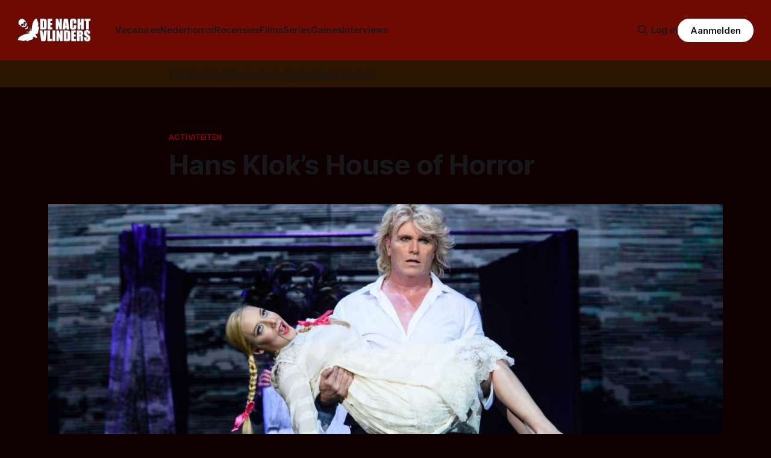

--- FILE ---
content_type: text/html; charset=utf-8
request_url: https://denachtvlinders.nl/hans-klok-house-of-horror/
body_size: 11597
content:
<!DOCTYPE html>
<html lang="nl">
<head>

    <title>Hans Klok’s House of Horror</title>
    <meta charset="utf-8">
    <meta name="viewport" content="width=device-width, initial-scale=1.0">
    
    <link rel="preload" as="style" href="/assets/built/screen.css?v=e460bc9832">
    <link rel="preload" as="script" href="/assets/built/source.js?v=e460bc9832">
	 
    <link rel="preload" as="font" type="font/woff2" href="/assets/fonts/inter-roman.woff2?v=e460bc9832" crossorigin="anonymous">
<style>
    @font-face {
        font-family: "Inter";
        font-style: normal;
        font-weight: 100 900;
        font-display: optional;
        src: url(/assets/fonts/inter-roman.woff2?v=e460bc9832) format("woff2");
        unicode-range: U+0000-00FF, U+0131, U+0152-0153, U+02BB-02BC, U+02C6, U+02DA, U+02DC, U+0304, U+0308, U+0329, U+2000-206F, U+2074, U+20AC, U+2122, U+2191, U+2193, U+2212, U+2215, U+FEFF, U+FFFD;
    }
</style>

    <link rel="stylesheet" type="text/css" href="/assets/built/screen.css?v=e460bc9832">
	<link rel="stylesheet" type="text/css" href="/assets/built/tocbot.css?v=e460bc9832">

    <style>
        :root {
            --background-color: #0e0000
        }
    </style>

    <script>
        /* The script for calculating the color contrast has been taken from
        https://gomakethings.com/dynamically-changing-the-text-color-based-on-background-color-contrast-with-vanilla-js/ */
        var accentColor = getComputedStyle(document.documentElement).getPropertyValue('--background-color');
        accentColor = accentColor.trim().slice(1);

        if (accentColor.length === 3) {
            accentColor = accentColor[0] + accentColor[0] + accentColor[1] + accentColor[1] + accentColor[2] + accentColor[2];
        }

        var r = parseInt(accentColor.substr(0, 2), 16);
        var g = parseInt(accentColor.substr(2, 2), 16);
        var b = parseInt(accentColor.substr(4, 2), 16);
        var yiq = ((r * 299) + (g * 587) + (b * 114)) / 1000;
        var textColor = (yiq >= 128) ? 'dark' : 'light';

        document.documentElement.className = `has-${textColor}-text`;
    </script>

    <meta name="description" content="In zijn nieuwste show, House of Horror, combineert Hans Klokallerlei soorten illusies met horrorthema’s. Vampiers, zombies, bezeten poppen en spookhuizen">
    <link rel="icon" href="https://denachtvlinders.nl/content/images/size/w256h256/2024/10/dnv-icon.png" type="image/png">
    <link rel="canonical" href="https://denachtvlinders.nl/hans-klok-house-of-horror/">
    <meta name="referrer" content="no-referrer-when-downgrade">
    
    <meta property="og:site_name" content="De Nachtvlinders - alles over horror &amp; duister entertainment">
    <meta property="og:type" content="article">
    <meta property="og:title" content="Hans Klok’s House of Horror">
    <meta property="og:description" content="In zijn nieuwste show, House of Horror, combineert Hans Klokallerlei soorten illusies met horrorthema’s. Vampiers, zombies, bezeten poppen en spookhuizen">
    <meta property="og:url" content="https://denachtvlinders.nl/hans-klok-house-of-horror/">
    <meta property="og:image" content="https://denachtvlinders.nl/wp-content/uploads/2016/09/Hans-Klok-Jordan-McKnight-House-of-Horror-foto-Andy-Doornhein.jpg">
    <meta property="article:published_time" content="2016-09-05T20:03:18.000Z">
    <meta property="article:modified_time" content="2016-09-05T20:03:18.000Z">
    <meta property="article:tag" content="Activiteiten">
    <meta property="article:tag" content="Recensies">
    
    <meta property="article:publisher" content="https://www.facebook.com/denachtvlinders">
    <meta name="twitter:card" content="summary_large_image">
    <meta name="twitter:title" content="Hans Klok’s House of Horror">
    <meta name="twitter:description" content="In zijn nieuwste show, House of Horror, combineert Hans Klokallerlei soorten illusies met horrorthema’s. Vampiers, zombies, bezeten poppen en spookhuizen">
    <meta name="twitter:url" content="https://denachtvlinders.nl/hans-klok-house-of-horror/">
    <meta name="twitter:image" content="https://denachtvlinders.nl/content/images/2016/09/hans-klok-jordan-mcknight-house-of-horror-foto-andy-doornhein.jpg">
    <meta name="twitter:label1" content="Written by">
    <meta name="twitter:data1" content="Very Bloody Mary">
    <meta name="twitter:label2" content="Filed under">
    <meta name="twitter:data2" content="Activiteiten, Recensies">
    <meta name="twitter:site" content="@denachtvlinders">
    <meta property="og:image:width" content="1200">
    <meta property="og:image:height" content="800">
    
    <script type="application/ld+json">
{
    "@context": "https://schema.org",
    "@type": "Article",
    "publisher": {
        "@type": "Organization",
        "name": "De Nachtvlinders - alles over horror &amp; duister entertainment",
        "url": "https://denachtvlinders.nl/",
        "logo": {
            "@type": "ImageObject",
            "url": "https://denachtvlinders.nl/content/images/2025/11/de-nachtvlinders-horror-magazine.png"
        }
    },
    "author": {
        "@type": "Person",
        "name": "Very Bloody Mary",
        "image": {
            "@type": "ImageObject",
            "url": "https://denachtvlinders.nl/content/images/2025/03/verybloodymary-1-.jpg",
            "width": 80,
            "height": 80
        },
        "url": "https://denachtvlinders.nl/author/marjolein-keijser/",
        "sameAs": []
    },
    "headline": "Hans Klok’s House of Horror",
    "url": "https://denachtvlinders.nl/hans-klok-house-of-horror/",
    "datePublished": "2016-09-05T20:03:18.000Z",
    "dateModified": "2016-09-05T20:03:18.000Z",
    "image": {
        "@type": "ImageObject",
        "url": "https://denachtvlinders.nl/content/images/2016/09/hans-klok-jordan-mcknight-house-of-horror-foto-andy-doornhein.jpg",
        "width": 1200,
        "height": 800
    },
    "keywords": "Activiteiten, Recensies",
    "description": "In zijn nieuwste show, House of Horror, combineert Hans Klokallerlei soorten illusies met horrorthema’s. Vampiers, zombies, bezeten poppen en spookhuizen",
    "mainEntityOfPage": "https://denachtvlinders.nl/hans-klok-house-of-horror/"
}
    </script>

    <meta name="generator" content="Ghost 6.14">
    <link rel="alternate" type="application/rss+xml" title="De Nachtvlinders - alles over horror &amp; duister entertainment" href="https://denachtvlinders.nl/rss/">
    <script defer src="https://cdn.jsdelivr.net/ghost/portal@~2.56/umd/portal.min.js" data-i18n="true" data-ghost="https://denachtvlinders.nl/" data-key="e66bbf6a72783948b979af40fe" data-api="https://denachtvlinders.nl/ghost/api/content/" data-locale="nl" crossorigin="anonymous"></script><style id="gh-members-styles">.gh-post-upgrade-cta-content,
.gh-post-upgrade-cta {
    display: flex;
    flex-direction: column;
    align-items: center;
    font-family: -apple-system, BlinkMacSystemFont, 'Segoe UI', Roboto, Oxygen, Ubuntu, Cantarell, 'Open Sans', 'Helvetica Neue', sans-serif;
    text-align: center;
    width: 100%;
    color: #ffffff;
    font-size: 16px;
}

.gh-post-upgrade-cta-content {
    border-radius: 8px;
    padding: 40px 4vw;
}

.gh-post-upgrade-cta h2 {
    color: #ffffff;
    font-size: 28px;
    letter-spacing: -0.2px;
    margin: 0;
    padding: 0;
}

.gh-post-upgrade-cta p {
    margin: 20px 0 0;
    padding: 0;
}

.gh-post-upgrade-cta small {
    font-size: 16px;
    letter-spacing: -0.2px;
}

.gh-post-upgrade-cta a {
    color: #ffffff;
    cursor: pointer;
    font-weight: 500;
    box-shadow: none;
    text-decoration: underline;
}

.gh-post-upgrade-cta a:hover {
    color: #ffffff;
    opacity: 0.8;
    box-shadow: none;
    text-decoration: underline;
}

.gh-post-upgrade-cta a.gh-btn {
    display: block;
    background: #ffffff;
    text-decoration: none;
    margin: 28px 0 0;
    padding: 8px 18px;
    border-radius: 4px;
    font-size: 16px;
    font-weight: 600;
}

.gh-post-upgrade-cta a.gh-btn:hover {
    opacity: 0.92;
}</style><script async src="https://js.stripe.com/v3/"></script>
    <script defer src="https://cdn.jsdelivr.net/ghost/sodo-search@~1.8/umd/sodo-search.min.js" data-key="e66bbf6a72783948b979af40fe" data-styles="https://cdn.jsdelivr.net/ghost/sodo-search@~1.8/umd/main.css" data-sodo-search="https://denachtvlinders.nl/" data-locale="nl" crossorigin="anonymous"></script>
    
    <link href="https://denachtvlinders.nl/webmentions/receive/" rel="webmention">
    <script defer src="/public/cards.min.js?v=e460bc9832"></script>
    <link rel="stylesheet" type="text/css" href="/public/cards.min.css?v=e460bc9832">
    <script defer src="/public/comment-counts.min.js?v=e460bc9832" data-ghost-comments-counts-api="https://denachtvlinders.nl/members/api/comments/counts/"></script>
    <script defer src="/public/member-attribution.min.js?v=e460bc9832"></script><style>:root {--ghost-accent-color: #6f0a02;}</style>
    <meta name="facebook-domain-verification" content="fyvqq20frjmef2e9nojnlujwclq2pe" />
<style>
  .gh-article-image img {
    max-height: 550px;
    object-fit: cover;
}
  a.gh-article-tag {
    color: #a60000;
}
  .gh-content a, .gh-article-author-name a {
    color: #ff0000;
}
  .gh-content {
    color: #d6d6d6

}
  .gremlin.gh-canvas {
    font-size: small;
}

.kg-toggle-heading svg {
    width: 16px;
    color: white !important;
}





.de_nachtvlinders_head_ad { width: 320px; height: 100px; }
@media(min-width: 500px) { .de_nachtvlinders_head_ad { width: 300px; height: 250px; } }
@media(min-width: 750px) { .de_nachtvlinders_head_ad { width: 728px; height: 90px; } }

.share-button {
  background-color: #173993;
  color: #fff;
  border: none;
  padding: 0.6em 1.2em;
  border-radius: 999px;
  cursor: pointer;
  font-weight: 600;
  font-size: 1em;
}
.share-button:hover {
  background-color: #0d8de1;
}

.gh-header.is-highlight .gh-header-left .gh-card .gh-card-image {
    aspect-ratio: 16 / 9 !important;






}
  
</style>
</head>
<body class="post-template tag-activiteiten tag-recensie tag-hash-wp tag-hash-wp-post tag-hash-import-2024-10-12-18-08 has-sans-title has-sans-body">

<div class="gh-viewport">
    
    <header id="gh-navigation" class="gh-navigation is-left-logo has-accent-color gh-outer">
    <div class="gh-navigation-inner gh-inner">

        <div class="gh-navigation-brand">
            <a class="gh-navigation-logo is-title" href="https://denachtvlinders.nl">
                    <img src="https://denachtvlinders.nl/content/images/2025/11/de-nachtvlinders-horror-magazine.png" alt="De Nachtvlinders - alles over horror &amp; duister entertainment" fetchpriority="high">
            </a>
            <button class="gh-search gh-icon-button" aria-label="Zoek op de site" data-ghost-search>
    <svg xmlns="http://www.w3.org/2000/svg" fill="none" viewBox="0 0 24 24" stroke="currentColor" stroke-width="2" width="20" height="20"><path stroke-linecap="round" stroke-linejoin="round" d="M21 21l-6-6m2-5a7 7 0 11-14 0 7 7 0 0114 0z"></path></svg></button>
            <button class="gh-burger gh-icon-button" aria-label="Menu">
                <svg xmlns="http://www.w3.org/2000/svg" width="24" height="24" fill="currentColor" viewBox="0 0 256 256"><path d="M224,128a8,8,0,0,1-8,8H40a8,8,0,0,1,0-16H216A8,8,0,0,1,224,128ZM40,72H216a8,8,0,0,0,0-16H40a8,8,0,0,0,0,16ZM216,184H40a8,8,0,0,0,0,16H216a8,8,0,0,0,0-16Z"></path></svg>                <svg xmlns="http://www.w3.org/2000/svg" width="24" height="24" fill="currentColor" viewBox="0 0 256 256"><path d="M205.66,194.34a8,8,0,0,1-11.32,11.32L128,139.31,61.66,205.66a8,8,0,0,1-11.32-11.32L116.69,128,50.34,61.66A8,8,0,0,1,61.66,50.34L128,116.69l66.34-66.35a8,8,0,0,1,11.32,11.32L139.31,128Z"></path></svg>            </button>
        </div>

        <nav class="gh-navigation-menu">
            <ul class="nav">
    <li class="nav-vacatures"><a href="https://denachtvlinders.nl/vacatures/">Vacatures</a></li>
    <li class="nav-nederhorror"><a href="https://denachtvlinders.nl/thema/nederhorror/">Nederhorror</a></li>
    <li class="nav-recensies"><a href="https://denachtvlinders.nl/thema/recensie/">Recensies</a></li>
    <li class="nav-films"><a href="https://denachtvlinders.nl/thema/films/">Films</a></li>
    <li class="nav-series"><a href="https://denachtvlinders.nl/thema/tv-series/">Series</a></li>
    <li class="nav-games"><a href="https://denachtvlinders.nl/thema/games/">Games</a></li>
    <li class="nav-interviews"><a href="https://denachtvlinders.nl/thema/interview/">Interviews</a></li>
</ul>

        </nav>

        <div class="gh-navigation-actions">
                <button class="gh-search gh-icon-button" aria-label="Zoek op de site" data-ghost-search>
    <svg xmlns="http://www.w3.org/2000/svg" fill="none" viewBox="0 0 24 24" stroke="currentColor" stroke-width="2" width="20" height="20"><path stroke-linecap="round" stroke-linejoin="round" d="M21 21l-6-6m2-5a7 7 0 11-14 0 7 7 0 0114 0z"></path></svg></button>
                <div class="gh-navigation-members">
                            <a href="#/portal/signin" data-portal="signin">Log in</a>
                                <a class="gh-button" href="#/portal/signup" data-portal="signup">Aanmelden</a>
                </div>
        </div>

    </div>
</header>

    <!-- DNV MOD BEGIN	 -->	
<div class="gh-canvas" style="
    background: rgba(240,165,15,.13);
    padding: 10px 0;
">
            <div class="">
                <span style="white-space: pre-wrap;text-align: center;text-decoration: underline;"><a href="https://denachtvlinders.nl/vacatures/">Word horrorfilmrecensent bij De Nachtvlinders!</a></span>
                
            </div>
            
        </div>

    <!-- DNV MOD END -->	
    
    

<main class="gh-main">

    <article class="gh-article post tag-activiteiten tag-recensie tag-hash-wp tag-hash-wp-post tag-hash-import-2024-10-12-18-08">

        <header class="gh-article-header gh-canvas">

                <a class="gh-article-tag" href="https://denachtvlinders.nl/thema/activiteiten/">Activiteiten</a>
            <h1 class="gh-article-title is-title">Hans Klok’s House of Horror</h1>
                <figure class="gh-article-image">
        <img
            srcset="/content/images/size/w320/2016/09/hans-klok-jordan-mcknight-house-of-horror-foto-andy-doornhein.jpg 320w,
                    /content/images/size/w600/2016/09/hans-klok-jordan-mcknight-house-of-horror-foto-andy-doornhein.jpg 600w,
                    /content/images/size/w960/2016/09/hans-klok-jordan-mcknight-house-of-horror-foto-andy-doornhein.jpg 960w,
                    /content/images/size/w1200/2016/09/hans-klok-jordan-mcknight-house-of-horror-foto-andy-doornhein.jpg 1200w,
                    /content/images/size/w2000/2016/09/hans-klok-jordan-mcknight-house-of-horror-foto-andy-doornhein.jpg 2000w"
            sizes="(max-width: 1200px) 100vw, 1120px"
            src="/content/images/size/w1200/2016/09/hans-klok-jordan-mcknight-house-of-horror-foto-andy-doornhein.jpg"
            alt="Hans Klok’s House of Horror"
            fetchpriority="high">
    </figure>
                <p class="gh-article-excerpt is-body">In zijn nieuwste show, House of Horror, combineert Hans Klokallerlei soorten illusies met horrorthema’s. Vampiers, zombies, bezeten poppen en spookhuizen</p>

            <div class="gh-article-meta">
                <div class="gh-article-author-image instapaper_ignore">
                            <a href="/author/marjolein-keijser/">
                                <img class="author-profile-image" src="/content/images/size/w160/2025/03/verybloodymary-1-.jpg" alt="Very Bloody Mary">
                            </a>
                </div>
                <div class="gh-article-meta-wrapper">
                    <span class="gh-article-author-name"><a href="/author/marjolein-keijser/">Very Bloody Mary</a></span>
                    <div class="gh-article-meta-content">
                        <time class="gh-article-meta-date" datetime="2016-09-05">05 sep. 2016</time>
                        
                    </div>
                </div>
            </div>



        </header>

        <section class="gh-content gh-canvas is-body">


<!-- DNV MOD BEGIN -->
    <div class="kg-card kg-callout-card kg-callout-card-yellow"><div class="kg-callout-emoji">📧</div><div class="kg-callout-text">Mis niets van de duistere wereld van horror: ontvang nieuws, recensies en macabere verrassingen in je inbox!
    <div style="min-height: 58px;max-width: 440px;margin: 0 auto;width: 100%"><script src="https://cdn.jsdelivr.net/ghost/signup-form@~0.2/umd/signup-form.min.js" data-button-color="#6f0a02" data-button-text-color="#FFFFFF" data-site="https://denachtvlinders.nl/" data-locale="nl" async=""></script></div>
    </div></div>
  <!-- DNV MOD END -->


            
            <p>De shows van illusionisten zijn altijd al doorspekt geweest van horrorelementen. Al eeuwenlang worden lieftallige assistentes in kisten gestopt die doormidden worden gezaagd, of doorboord met zwaarden. En wat dacht je van de boeienkoningen die zich geketend in een watertank laten zakken en de strijd met de klok aangaan. En dan hebben we het nog niet eens gehad over de verdwijningen, transformaties, levitaties en het gedachten lezen.</p><figure class="kg-card kg-image-card"><img src="https://denachtvlinders.nl/content/images/2016/09/Hans-Klok-House-of-Horror.jpg" class="kg-image" alt="Hans Klok - House of Horror" loading="lazy" width="457" height="614"></figure><p>Maar Hans Klok gaat een stap verder. In zijn nieuwste show, House of Horror, combineert hij allerlei soorten illusies met bekende horrorthema’s. Vampiers, zombies, bezeten poppen en spookhuizen, maar ook Alfred Hitchcock’s Psycho, komen allemaal aan bod in een fantastisch avondvullend programma.</p><p>In House of Horror betreedt Hans Klok het huis van de illusionist Cordoni die illusies van andere magiërs stal en verzamelde in een groot boek. Velen gingen Klok al voor en moesten dit met de dood bekopen. In elke kamer van het huis krijgt hij een andere uitdaging voorgeschoteld en moet hij het opnemen tegen Cordoni en zijn handlangers.</p><p>De illusies in House of Horror zijn gevarieerd en verbijsterend, je valt van de ene in de andere</p><figure class="kg-card kg-image-card kg-card-hascaption"><img src="https://denachtvlinders.nl/content/images/2016/09/Hans-Klok-House-of-Horror-Graaf-Dracula-foto-Andy-Doornhein.jpg" class="kg-image" alt="Vampiers, zombies, bezeten poppen en spookhuizen komen allemaal aan bod. Copyright Andy Doornhein" loading="lazy" width="885" height="591"><figcaption>Vampiers, zombies en bezeten poppen komen allemaal aan bod. Copyright Andy Doornhein</figcaption></figure><p>verbazing. Klok laat brandende lampen vliegen, mensen zweven, en assistentes verdwijnen. Ook wordt er heel wat doormidden gezaagd en doorboord, maar altijd smaakvol en zonder bloedvergieten (het is immers een familieshow) kijk echter niet vreemd op als er ineens een halve danseres over het podium loopt. Tijdens de show zie je ook de sensationele zwaardentruc van Hans Moretti waarvan Klok de rechten heeft bemachtigd. Het meest spectaculair zijn echter de laatste 5 minuten van de voorstelling, die mag je absoluut niet missen.</p><p>De show bestaat overigens niet alleen uit de illusies van Hans Klok, maar ook een aantal adembenemende, internationaal bekroonde acts. Zeer indrukwekkend is het parterre-acrobatiekoptreden van het Oekraïense duo La Vision, je durft haast niet te klappen, uit angst dat ze hun evenwicht verliezen. Ook heel bijzonder is de act van Laserman Andrea Prince, je zit ineens middenin Tron. Maar slangenmens Jordan McKnight gaf toch wel het meest opvallende gastoptreden. Wat zij kan, hou je haast niet voor mogelijk. Hans Klok wordt verder overigens ook nog bijgestaan door de Diva’s of Magic en de Dancers of Magic. De mooie choreografie, prachtige visuals en sfeervolle soundtrack maken het helemaal af. Hans Klok’s House of Horror is een show die je moet zien!</p><figure class="kg-card kg-image-card kg-card-hascaption"><img src="https://denachtvlinders.nl/content/images/2016/09/Hans-Klok-Jordan-McKnight-House-of-Horror-foto-Andy-Doornhein.jpg" class="kg-image" alt="Hans Klok met slangenmens Jordan McKnight. Copyright Andy Doornhein" loading="lazy" width="1280" height="853"><figcaption>Hans Klok met slangenmens Jordan McKnight. Copyright Andy Doornhein</figcaption></figure><p>Behoor je niet tot de gelukkigen? Niet getreurd, je kunt de show de komende maanden nog in talloze theaters bekijken, <a href="http://www.hansklok.nl/tickets/?ref=denachtvlinders.nl" rel="noopener noreferrer">klik hier voor de speellijst en tickets.</a></p><p>[yasr_overall_rating size="--" postid="53646"]</p>

<!-- DNV MOD BEGIN -->
<div class="gh-article-meta-content">
  <button id="shareBtn" class="share-button">📢 Deel dit artikel!</button>

    <button id="subscribeBtn" class="share-button">📧 Nieuwsbrief</button>
  
  <script>
  document.addEventListener("DOMContentLoaded", () => {

    const shareBtn = document.getElementById("shareBtn");
    if (shareBtn) {
      shareBtn.addEventListener("click", async () => {
        if (navigator.share) {
          await navigator.share({
            title: "Hans Klok’s House of Horror",
            text: "Hans Klok’s House of Horror",
            url: "https://denachtvlinders.nl/hans-klok-house-of-horror/?ref=de-nachtvlinders-socialshare"
          });
        } else {
          alert("Delen wordt niet ondersteund door je browser.");
        }
      });
    }

    const commentBtn = document.getElementById("commentBtn");
    if (commentBtn) {
      commentBtn.addEventListener("click", () => {
        window.location.href = "#comments"; // Verwijs naar commentaarsectie
      });
    }

    const donateBtn = document.getElementById("donateBtn");
    if (donateBtn) {
      donateBtn.addEventListener("click", () => {
        window.location.href = "#/portal/"; // Ghost donatie-popup
      });
    }

    const subscribeBtn = document.getElementById("subscribeBtn");
    if (subscribeBtn) {
      subscribeBtn.addEventListener("click", () => {
        // Activeer Ghost Portal direct
        if (window.portal) {
          window.portal.open({ page: "signup" });
        } else {
          window.location.href = "#/portal/signup/free";
        }
      });
    }

  });
  </script>
</div>
                                         

			<span class="gh-article-tag">Meer over: <a href="/thema/activiteiten/">Activiteiten</a>, <a href="/thema/recensie/">Recensies</a></span>
<!-- DNV MOD END -->
            
        </section>   
<!-- DNV MOD BEGIN -->		
<!-- Revive Adserver Asynchronous JS Tag - Generated with Revive Adserver v6.0.2 -->
<ins data-revive-zoneid="2" data-revive-id="4b43377f7e7880c5ebfaac9f764f8db6"></ins>
<script async src="//revive.befrankwithmedia.nl/www/delivery/asyncjs.php"></script>
<!-- DNV MOD END -->

        
    </article>

        <div class="gh-comments gh-canvas" id="comments">
            
        <script defer src="https://cdn.jsdelivr.net/ghost/comments-ui@~1.3/umd/comments-ui.min.js" data-locale="nl" data-ghost-comments="https://denachtvlinders.nl/" data-api="https://denachtvlinders.nl/ghost/api/content/" data-admin="https://denachtvlinders.nl/ghost/" data-key="e66bbf6a72783948b979af40fe" data-title="null" data-count="true" data-post-id="670a9f2f890e26000130a183" data-color-scheme="auto" data-avatar-saturation="60" data-accent-color="#6f0a02" data-comments-enabled="all" data-publication="De Nachtvlinders - alles over horror & duister entertainment" crossorigin="anonymous"></script>
    
        </div>

</main>


            <section class="gh-container is-grid gh-outer">
                <div class="gh-container-inner gh-inner">
				    <div class="gh-container-title">Lees meer</div>
                    <div class="gh-feed">
                            <article class="gh-card post">
    <a class="gh-card-link" href="/iffr-exit-8-dwalen-door-eindeloze-gangen/">
            <figure class="gh-card-image">
                <img
                    srcset="/content/images/size/w160/format/webp/2026/01/IMG_0101.jpeg 160w,
                            /content/images/size/w320/format/webp/2026/01/IMG_0101.jpeg 320w,
                            /content/images/size/w600/format/webp/2026/01/IMG_0101.jpeg 600w,
                            /content/images/size/w960/format/webp/2026/01/IMG_0101.jpeg 960w,
                            /content/images/size/w1200/format/webp/2026/01/IMG_0101.jpeg 1200w,
                            /content/images/size/w2000/format/webp/2026/01/IMG_0101.jpeg 2000w"
                    sizes="320px"
                    src="/content/images/size/w600/2026/01/IMG_0101.jpeg"
                    alt="Afbeelding van Exit 8"
                    loading="lazy"
                >
            </figure>
        <div class="gh-card-wrapper">
            <h3 class="gh-card-title is-title">IFFR: Exit 8 - Dwalen door eindeloze gangen</h3>
                <p class="gh-card-excerpt is-body">Exit 8 is een ingenieuze thriller met horrormomenten die ons laat dwalen, speuren en griezelen in de gangen van de ondergrondse Japanse metro. Nu te zien op het IFFR en later dit jaar in de landelijke bioscoop. </p>
            <footer class="gh-card-meta">
<!--
             -->
                    <span class="gh-card-author">Door Michel van Dam</span>
<!--
         --></footer>
        </div>
    </a>
</article>
                            <article class="gh-card post">
    <a class="gh-card-link" href="/iffr-psychic-vision-jaganrei-check-hier-onze-visie/">
            <figure class="gh-card-image">
                <img
                    srcset="/content/images/size/w160/format/webp/2026/01/image-7-1.png 160w,
                            /content/images/size/w320/format/webp/2026/01/image-7-1.png 320w,
                            /content/images/size/w600/format/webp/2026/01/image-7-1.png 600w,
                            /content/images/size/w960/format/webp/2026/01/image-7-1.png 960w,
                            /content/images/size/w1200/format/webp/2026/01/image-7-1.png 1200w,
                            /content/images/size/w2000/format/webp/2026/01/image-7-1.png 2000w"
                    sizes="320px"
                    src="/content/images/size/w600/2026/01/image-7-1.png"
                    alt="IFFR: Psychic Vision: Jaganrei; check hier onze visie"
                    loading="lazy"
                >
            </figure>
        <div class="gh-card-wrapper">
            <h3 class="gh-card-title is-title">IFFR: Psychic Vision: Jaganrei; check hier onze visie</h3>
                <p class="gh-card-excerpt is-body">Tijdens IFFR draait de Japanse horrorfilm &#x27;Psychic Vision: Jaganrei&#x27;. Hier lees je wat we er van vinden.</p>
            <footer class="gh-card-meta">
<!--
             -->
                    <span class="gh-card-author">Door Ivar Berkman</span>
<!--
         --></footer>
        </div>
    </a>
</article>
                            <article class="gh-card post">
    <a class="gh-card-link" href="/iffr-scary-true-stories-second-night-horror-uit-begin-jaren-90/">
            <figure class="gh-card-image">
                <img
                    srcset="/content/images/size/w160/format/webp/2026/01/sts-n2.jpg 160w,
                            /content/images/size/w320/format/webp/2026/01/sts-n2.jpg 320w,
                            /content/images/size/w600/format/webp/2026/01/sts-n2.jpg 600w,
                            /content/images/size/w960/format/webp/2026/01/sts-n2.jpg 960w,
                            /content/images/size/w1200/format/webp/2026/01/sts-n2.jpg 1200w,
                            /content/images/size/w2000/format/webp/2026/01/sts-n2.jpg 2000w"
                    sizes="320px"
                    src="/content/images/size/w600/2026/01/sts-n2.jpg"
                    alt="Afbeelding van Scary True Stories: Second Night "
                    loading="lazy"
                >
            </figure>
        <div class="gh-card-wrapper">
            <h3 class="gh-card-title is-title">IFFR: Scary True Stories: Second Night; horror uit begin jaren 90</h3>
                <p class="gh-card-excerpt is-body">In &#x27;Scary True Stories: Second Night&#x27; krijgen we, zoals de titel al weggeeft, een aantal waargebeurde verhalen voorgeschoteld die het daglicht niet kunnen verdragen. Nou, wij zijn benieuwd wat deze tweede nacht ons gaat brengen.</p>
            <footer class="gh-card-meta">
<!--
             -->
                    <span class="gh-card-author">Door Sander van den Berg</span>
<!--
         --></footer>
        </div>
    </a>
</article>
                            <article class="gh-card post">
    <a class="gh-card-link" href="/oscar-nominaties-sinners-frankenstein-burgonia/">
            <figure class="gh-card-image">
                <img
                    srcset="/content/images/size/w160/format/webp/2026/01/hbo-max_sinners_01_l_69725afea679f.jpg 160w,
                            /content/images/size/w320/format/webp/2026/01/hbo-max_sinners_01_l_69725afea679f.jpg 320w,
                            /content/images/size/w600/format/webp/2026/01/hbo-max_sinners_01_l_69725afea679f.jpg 600w,
                            /content/images/size/w960/format/webp/2026/01/hbo-max_sinners_01_l_69725afea679f.jpg 960w,
                            /content/images/size/w1200/format/webp/2026/01/hbo-max_sinners_01_l_69725afea679f.jpg 1200w,
                            /content/images/size/w2000/format/webp/2026/01/hbo-max_sinners_01_l_69725afea679f.jpg 2000w"
                    sizes="320px"
                    src="/content/images/size/w600/2026/01/hbo-max_sinners_01_l_69725afea679f.jpg"
                    alt="Veel Oscar-nominaties voor Sinners en Frankenstein"
                    loading="lazy"
                >
            </figure>
        <div class="gh-card-wrapper">
            <h3 class="gh-card-title is-title">Veel Oscar-nominaties voor Sinners en Frankenstein</h3>
                <p class="gh-card-excerpt is-body">De Academy of Motion Picture Arts and Sciences heeft de Oscar-nominaties van 2026 bekendgemaakt en maar liefst drie horrorfilms maken kans in de categorie Beste Film!</p>
            <footer class="gh-card-meta">
<!--
             -->
                    <span class="gh-card-author">Door Frank Mulder</span>
<!--
         --></footer>
        </div>
    </a>
</article>
                    </div>
                </div>
            </section>
            <section class="gh-container is-grid gh-outer">
                <div class="gh-container-inner gh-inner">
                    <div class="gh-feed">
                            <article class="gh-card post featured">
    <a class="gh-card-link" href="/horrorfilms-2026/">
            <figure class="gh-card-image">
                <img
                    srcset="/content/images/size/w160/format/webp/2025/12/horrorfilms-2026.jpg 160w,
                            /content/images/size/w320/format/webp/2025/12/horrorfilms-2026.jpg 320w,
                            /content/images/size/w600/format/webp/2025/12/horrorfilms-2026.jpg 600w,
                            /content/images/size/w960/format/webp/2025/12/horrorfilms-2026.jpg 960w,
                            /content/images/size/w1200/format/webp/2025/12/horrorfilms-2026.jpg 1200w,
                            /content/images/size/w2000/format/webp/2025/12/horrorfilms-2026.jpg 2000w"
                    sizes="320px"
                    src="/content/images/size/w600/2025/12/horrorfilms-2026.jpg"
                    alt="Horrorfilms 2026 met beelden van Whistle, Cold Storage, Return to Silent Hill en Dust Bunny"
                    loading="lazy"
                >
            </figure>
        <div class="gh-card-wrapper">
            <h3 class="gh-card-title is-title">Horrorfilms 2026 - Jaarlijks overzicht bioscoopreleases</h3>
                <p class="gh-card-excerpt is-body">Welke horrorfilms draaien er in 2026 in de Nederlandse bioscopen? In dit overzicht vind je nu al bijna 50 horror- en aanverwante films.</p>
            <footer class="gh-card-meta">
<!--
             -->
                    <span class="gh-card-author">Door Frank Mulder</span>
<!--
         --></footer>
        </div>
    </a>
</article>
                            <article class="gh-card post featured">
    <a class="gh-card-link" href="/de-oorsprong-van-de-zombie/">
            <figure class="gh-card-image">
                <img
                    srcset="/content/images/size/w160/format/webp/2025/11/DawnoftheDead2.png 160w,
                            /content/images/size/w320/format/webp/2025/11/DawnoftheDead2.png 320w,
                            /content/images/size/w600/format/webp/2025/11/DawnoftheDead2.png 600w,
                            /content/images/size/w960/format/webp/2025/11/DawnoftheDead2.png 960w,
                            /content/images/size/w1200/format/webp/2025/11/DawnoftheDead2.png 1200w,
                            /content/images/size/w2000/format/webp/2025/11/DawnoftheDead2.png 2000w"
                    sizes="320px"
                    src="/content/images/size/w600/2025/11/DawnoftheDead2.png"
                    alt="Afbeelding met naar de camera grijpende zombies."
                    loading="lazy"
                >
            </figure>
        <div class="gh-card-wrapper">
            <h3 class="gh-card-title is-title">De oorsprong van…. De zombie!</h3>
                <p class="gh-card-excerpt is-body">In deze nieuwe rubriek kijken we naar de oorsprong van verschillende klassieke monsters. De zombie, weerwolf, vampier, heks en meer. Waar ligt de oorsprong, wat zijn ze precies en voor welke metafoor staan deze klassieke en welbekende engerds?</p>
            <footer class="gh-card-meta">
<!--
             -->
                    <span class="gh-card-author">Door Gerben Prins</span>
<!--
         --></footer>
        </div>
    </a>
</article>
                            <article class="gh-card post featured">
    <a class="gh-card-link" href="/ode-aan-remakes-the-evil-dead/">
            <figure class="gh-card-image">
                <img
                    srcset="/content/images/size/w160/format/webp/2025/10/The-Evil-Dead-keyart.jpg 160w,
                            /content/images/size/w320/format/webp/2025/10/The-Evil-Dead-keyart.jpg 320w,
                            /content/images/size/w600/format/webp/2025/10/The-Evil-Dead-keyart.jpg 600w,
                            /content/images/size/w960/format/webp/2025/10/The-Evil-Dead-keyart.jpg 960w,
                            /content/images/size/w1200/format/webp/2025/10/The-Evil-Dead-keyart.jpg 1200w,
                            /content/images/size/w2000/format/webp/2025/10/The-Evil-Dead-keyart.jpg 2000w"
                    sizes="320px"
                    src="/content/images/size/w600/2025/10/The-Evil-Dead-keyart.jpg"
                    alt="Key-art van de originele The Evil Dead, met tekst logo een een vrouw die de grond in wordt getrokken."
                    loading="lazy"
                >
            </figure>
        <div class="gh-card-wrapper">
            <h3 class="gh-card-title is-title">Een ode aan remakes: The Evil Dead</h3>
                <p class="gh-card-excerpt is-body">Heeft Hollywood geen inspiratie meer? Weer een remake? Wat een cash grab! Maar tóch ben ik er heel blij mee, daarom vandaag een liefdesverklaring aan de remakes van &#x27;The Evil Dead&#x27;. </p>
            <footer class="gh-card-meta">
                        <svg xmlns="http://www.w3.org/2000/svg" viewBox="0 0 20 20" height="20" width="20" id="Lock-1--Streamline-Ultimate"><defs></defs><title>lock-1</title><path d="M4.375 8.125h11.25s1.25 0 1.25 1.25v8.75s0 1.25 -1.25 1.25H4.375s-1.25 0 -1.25 -1.25v-8.75s0 -1.25 1.25 -1.25" fill="none" stroke="currentcolor" stroke-linecap="round" stroke-linejoin="round" stroke-width="1.5"></path><path d="M5.625 8.125V5a4.375 4.375 0 0 1 8.75 0v3.125" fill="none" stroke="currentcolor" stroke-linecap="round" stroke-linejoin="round" stroke-width="1.5"></path><path d="m10 12.5 0 2.5" fill="none" stroke="currentcolor" stroke-linecap="round" stroke-linejoin="round" stroke-width="1.5"></path></svg>                <!--
             -->
                    <span class="gh-card-author">Door Frank Mulder</span>
<!--
         --></footer>
        </div>
    </a>
</article>
                            <article class="gh-card post featured">
    <a class="gh-card-link" href="/jumpscares-in-horror-toevoeging-of-terreur/">
            <figure class="gh-card-image">
                <img
                    srcset="/content/images/size/w160/format/webp/2025/09/phasmophobia-halloween-update-new-ghosts-2.webp 160w,
                            /content/images/size/w320/format/webp/2025/09/phasmophobia-halloween-update-new-ghosts-2.webp 320w,
                            /content/images/size/w600/format/webp/2025/09/phasmophobia-halloween-update-new-ghosts-2.webp 600w,
                            /content/images/size/w960/format/webp/2025/09/phasmophobia-halloween-update-new-ghosts-2.webp 960w,
                            /content/images/size/w1200/format/webp/2025/09/phasmophobia-halloween-update-new-ghosts-2.webp 1200w,
                            /content/images/size/w2000/format/webp/2025/09/phasmophobia-halloween-update-new-ghosts-2.webp 2000w"
                    sizes="320px"
                    src="/content/images/size/w600/2025/09/phasmophobia-halloween-update-new-ghosts-2.webp"
                    alt="Jumpscares in horror: een toevoeging of terreur voor je zintuigen?"
                    loading="lazy"
                >
            </figure>
        <div class="gh-card-wrapper">
            <h3 class="gh-card-title is-title">Jumpscares in horror: een toevoeging of terreur voor je zintuigen?</h3>
                <p class="gh-card-excerpt is-body">De jumpscare is een van de meest herkenbare en besproken technieken binnen het horrorgenre. Het fenomeen bestaat uit een onverwachte en vaak schrikwekkende gebeurtenis die bedoeld is om de kijker of gamer abrupt te laten schrikken. </p>
            <footer class="gh-card-meta">
<!--
             -->
                    <span class="gh-card-author">Door Sander van den Berg</span>
<!--
         --></footer>
        </div>
    </a>
</article>
                    </div>
                </div>
            </section>

    
    <footer class="gh-footer has-accent-color gh-outer">
    <div class="gh-footer-inner gh-inner">

        <div class="gh-footer-bar">
            <span class="gh-footer-logo is-title">
                    <img src="https://denachtvlinders.nl/content/images/2025/11/de-nachtvlinders-horror-magazine.png" alt="De Nachtvlinders - alles over horror &amp; duister entertainment">
            </span>
            <nav class="gh-footer-menu">
                <ul class="nav">
    <li class="nav-colofon"><a href="https://denachtvlinders.nl/colofon/">Colofon</a></li>
    <li class="nav-vacatures"><a href="https://denachtvlinders.nl/vacatures/">Vacatures</a></li>
    <li class="nav-contact"><a href="https://denachtvlinders.nl/contact/">Contact</a></li>
    <li class="nav-rss-feed"><a href="https://denachtvlinders.nl/rss/">RSS Feed</a></li>
    <li class="nav-bluesky"><a href="https://bsky.app/profile/denachtvlinders.bsky.social">Bluesky</a></li>
    <li class="nav-mastodon"><a href="https://mastodon.nl/@DeNachtvlinders">Mastodon</a></li>
    <li class="nav-shop"><a href="https://denachtvlinders.myspreadshop.nl/">Shop</a></li>
    <li class="nav-steam"><a href="https://store.steampowered.com/curator/40006611-De-Nachtvlinders/">Steam</a></li>
    <li class="nav-instagram"><a href="http://instagram.com/denachtvlinders">Instagram</a></li>
    <li class="nav-activiteiten"><a href="https://denachtvlinders.nl/thema/activiteiten/">Activiteiten</a></li>
    <li class="nav-boeken"><a href="https://denachtvlinders.nl/thema/boeken/">Boeken</a></li>
    <li class="nav-bordspellen"><a href="https://denachtvlinders.nl/thema/bordspellen/">Bordspellen</a></li>
    <li class="nav-comics"><a href="https://denachtvlinders.nl/thema/comics/">Comics</a></li>
    <li class="nav-gadget"><a href="https://denachtvlinders.nl/thema/gadgets/">Gadget</a></li>
    <li class="nav-horrortips"><a href="https://denachtvlinders.nl/thema/horrortips/">Horrortips</a></li>
    <li class="nav-infographics"><a href="https://denachtvlinders.nl/thema/infographic/">Infographics</a></li>
    <li class="nav-korte-horrorverhalen"><a href="https://denachtvlinders.nl/thema/kort-verhaal/">Korte Horrorverhalen</a></li>
    <li class="nav-korte-horrorfilms"><a href="https://denachtvlinders.nl/thema/korte-film/">Korte Horrorfilms</a></li>
    <li class="nav-lokaal-spookverhaal"><a href="https://denachtvlinders.nl/thema/spookverhaal/">Lokaal Spookverhaal</a></li>
    <li class="nav-premium-artikelen"><a href="https://denachtvlinders.nl/thema/longread/">Premium artikelen</a></li>
    <li class="nav-columns"><a href="https://denachtvlinders.nl/thema/columns/">Columns</a></li>
    <li class="nav-horrorfilms-2026"><a href="https://denachtvlinders.nl/horrorfilms-2026/">Horrorfilms 2026</a></li>
</ul>

            </nav>
            <div class="gh-footer-copyright">
                Werkt op <a href="https://ghost.org" target="_blank" rel="noopener">Ghost</a>
            </div>
        </div>

                <section class="gh-footer-signup">
                    <h2 class="gh-footer-signup-header is-title">
                        De Nachtvlinders - alles over horror &amp; duister entertainment
                    </h2>
                    <p class="gh-footer-signup-subhead is-body">
                        De Nachtvlinders is het grootste online horrormagazine van Nederland met dagelijks nieuws, reviews en interviews over horrorfilms, series, boeken, comics en games. Voor echte horrorfans.
                    </p>
                    <form class="gh-form" data-members-form>
    <input class="gh-form-input" id="footer-email" name="email" type="email" placeholder="jan.jansen@voorbeeld.com" required data-members-email>
    <button class="gh-button" type="submit" aria-label="Subscribe">
        <span><span>Aanmelden</span> <svg xmlns="http://www.w3.org/2000/svg" width="32" height="32" fill="currentColor" viewBox="0 0 256 256"><path d="M224.49,136.49l-72,72a12,12,0,0,1-17-17L187,140H40a12,12,0,0,1,0-24H187L135.51,64.48a12,12,0,0,1,17-17l72,72A12,12,0,0,1,224.49,136.49Z"></path></svg></span>
        <svg xmlns="http://www.w3.org/2000/svg" height="24" width="24" viewBox="0 0 24 24">
    <g stroke-linecap="round" stroke-width="2" fill="currentColor" stroke="none" stroke-linejoin="round" class="nc-icon-wrapper">
        <g class="nc-loop-dots-4-24-icon-o">
            <circle cx="4" cy="12" r="3"></circle>
            <circle cx="12" cy="12" r="3"></circle>
            <circle cx="20" cy="12" r="3"></circle>
        </g>
        <style data-cap="butt">
            .nc-loop-dots-4-24-icon-o{--animation-duration:0.8s}
            .nc-loop-dots-4-24-icon-o *{opacity:.4;transform:scale(.75);animation:nc-loop-dots-4-anim var(--animation-duration) infinite}
            .nc-loop-dots-4-24-icon-o :nth-child(1){transform-origin:4px 12px;animation-delay:-.3s;animation-delay:calc(var(--animation-duration)/-2.666)}
            .nc-loop-dots-4-24-icon-o :nth-child(2){transform-origin:12px 12px;animation-delay:-.15s;animation-delay:calc(var(--animation-duration)/-5.333)}
            .nc-loop-dots-4-24-icon-o :nth-child(3){transform-origin:20px 12px}
            @keyframes nc-loop-dots-4-anim{0%,100%{opacity:.4;transform:scale(.75)}50%{opacity:1;transform:scale(1)}}
        </style>
    </g>
</svg>        <svg class="checkmark" xmlns="http://www.w3.org/2000/svg" viewBox="0 0 52 52">
    <path class="checkmark__check" fill="none" d="M14.1 27.2l7.1 7.2 16.7-16.8"/>
    <style>
        .checkmark {
            width: 40px;
            height: 40px;
            display: block;
            stroke-width: 2.5;
            stroke: currentColor;
            stroke-miterlimit: 10;
        }

        .checkmark__check {
            transform-origin: 50% 50%;
            stroke-dasharray: 48;
            stroke-dashoffset: 48;
            animation: stroke .3s cubic-bezier(0.650, 0.000, 0.450, 1.000) forwards;
        }

        @keyframes stroke {
            100% { stroke-dashoffset: 0; }
        }
    </style>
</svg>    </button>
    <p data-members-error></p>
</form>
                </section>

    </div>
</footer>
    
</div>

    <div class="pswp" tabindex="-1" role="dialog" aria-hidden="true">
    <div class="pswp__bg"></div>

    <div class="pswp__scroll-wrap">
        <div class="pswp__container">
            <div class="pswp__item"></div>
            <div class="pswp__item"></div>
            <div class="pswp__item"></div>
        </div>

        <div class="pswp__ui pswp__ui--hidden">
            <div class="pswp__top-bar">
                <div class="pswp__counter"></div>

                <button class="pswp__button pswp__button--close" title="Sluit (Esc)"></button>
                <button class="pswp__button pswp__button--share" title="Deel"></button>
                <button class="pswp__button pswp__button--fs" title="Volledig scherm"></button>
                <button class="pswp__button pswp__button--zoom" title="Zoom in/uit"></button>

                <div class="pswp__preloader">
                    <div class="pswp__preloader__icn">
                        <div class="pswp__preloader__cut">
                            <div class="pswp__preloader__donut"></div>
                        </div>
                    </div>
                </div>
            </div>

            <div class="pswp__share-modal pswp__share-modal--hidden pswp__single-tap">
                <div class="pswp__share-tooltip"></div>
            </div>

            <button class="pswp__button pswp__button--arrow--left" title="Vorige (pijl links)"></button>
            <button class="pswp__button pswp__button--arrow--right" title="Volgende (pijl recht)"></button>

            <div class="pswp__caption">
                <div class="pswp__caption__center"></div>
            </div>
        </div>
    </div>
</div>

<script src="/assets/built/source.js?v=e460bc9832"></script>

<!-- Matomo -->
<script>
  var _paq = window._paq = window._paq || [];
  /* tracker methods like "setCustomDimension" should be called before "trackPageView" */
  _paq.push(['trackPageView']);
  _paq.push(['enableLinkTracking']);
  (function() {
    var u="//stats.denachtvlinders.nl/";
    _paq.push(['setTrackerUrl', u+'matomo.php']);
    _paq.push(['setSiteId', '2']);
    var d=document, g=d.createElement('script'), s=d.getElementsByTagName('script')[0];
    g.async=true; g.src=u+'matomo.js'; s.parentNode.insertBefore(g,s);
  })();
</script>
<noscript><p><img referrerpolicy="no-referrer-when-downgrade" src="//stats.denachtvlinders.nl/matomo.php?idsite=2&amp;rec=1" style="border:0;" alt="" /></p></noscript>
<!-- End Matomo Code -->
<script defer src="https://u.denachtvlinders.nl/script.js" data-website-id="23c8a645-db6e-4cb0-a8d1-2b8f118178d3"></script>
<script src="https://sdk.copernica.com/v3/13140/e39c43473421d1b11e9621cfa7a095ba/on" defer></script>

<script type="text/javascript">
  copernica.requestpush()
</script>

</body>
</html>
